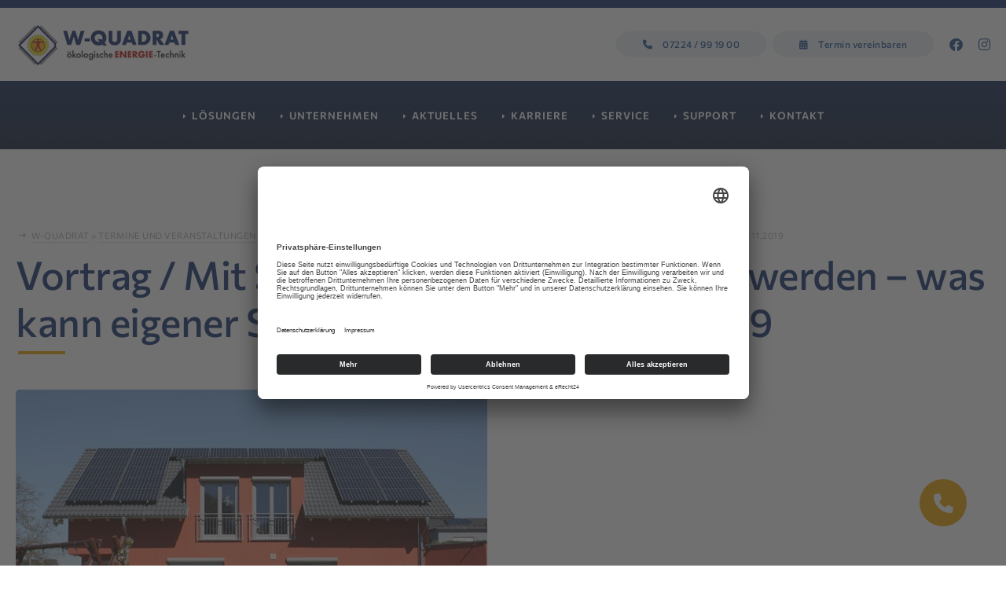

--- FILE ---
content_type: text/javascript
request_url: https://www.w-quadrat.de/wp-content/themes/THEME-W-QUADRAT/js/js.js
body_size: 4999
content:
// FA-UL
document.addEventListener("DOMContentLoaded", function () {
  document.querySelectorAll(".standardText ul").forEach((ul) => {
    ul.classList.add("fa-ul"); // FontAwesome-List-Klasse hinzufügen
    ul.style.listStyle = "none"; // Standard-Listenstil entfernen

    ul.querySelectorAll("li").forEach((li) => {
      let icon = document.createElement("span");
      icon.classList.add("fa-li");
      let faIcon = document.createElement("i");
      faIcon.classList.add("fa", "fa-check-circle"); // FontAwesome-Icon hinzufügen (z. B. ein Check-Symbol)
      faIcon.style.color = "#f0a300"; // Farbe des Icons anpassen (z. B. Grün)

      icon.appendChild(faIcon);
      li.prepend(icon);
    });
  });
});

// Counter
document.addEventListener("DOMContentLoaded", function () {
  // Alle Sections durchgehen
  document.querySelectorAll("section").forEach((section) => {
    // Counter-Elemente in der aktuellen Section finden
    const counters = section.querySelectorAll(".counter");

    if (counters.length > 0) {
      // Durch alle Counter iterieren und Delays anpassen
      counters.forEach((counter, index) => {
        // Delay um 200ms pro Element erhöhen
        const newDelay = 200 * index;

        // Alten data-aos-delay entfernen
        counter.removeAttribute("data-aos-delay");

        // Neuen delay setzen
        counter.setAttribute("data-aos-delay", newDelay.toString());
      });
    }
  });

  // AOS neu initialisieren
  if (typeof AOS !== "undefined") {
    AOS.refresh();
  }
});

// DropDowns
// JavaScript
document.addEventListener("DOMContentLoaded", function () {
  const dropDownContainers = document.querySelectorAll(".dropDowns");

  dropDownContainers.forEach((container) => {
    const dropElements = container.querySelectorAll(".dropElement");

    const setElementState = (element, isOpen) => {
      const content = element.querySelector("div");

      // Height berechnen und cachen
      if (!content.dataset.height) {
        content.style.height = "auto";
        content.dataset.height = content.scrollHeight + "px";
        content.style.height = "0";
      }

      if (isOpen) {
        // Erst Höhe setzen, dann im nächsten Frame die Transition starten
        requestAnimationFrame(() => {
          element.classList.add("open");
          content.style.height = content.dataset.height;
          content.style.opacity = "1";
          content.style.marginTop = "0";
        });
      } else {
        // Bei schließen direkt alles setzen
        element.classList.remove("open");
        content.style.height = "0";
        content.style.opacity = "0";
        content.style.marginTop = "-10px";
      }
    };

    // Initiales Setup: Height für alle Elemente cachen
    dropElements.forEach((element) => {
      const content = element.querySelector("div");
      content.style.height = "auto";
      content.dataset.height = content.scrollHeight + "px";
      content.style.height = "0";
    });

    // Erstes Element öffnen, aber nur wenn Container die Klasse 'openFirst' hat
    if (dropElements.length > 0 && container.classList.contains("openFirst")) {
      setElementState(dropElements[0], true);
    }

    dropElements.forEach((element) => {
      const header = element.querySelector("h4");

      header.addEventListener("click", function () {
        const isOpen = element.classList.contains("open");

        dropElements.forEach((el) => {
          if (el !== element && el.classList.contains("open")) {
            setElementState(el, false);
          }
        });

        setElementState(element, !isOpen);
      });
    });
  });
});

document.addEventListener("DOMContentLoaded", () => {
  const lottiePlayers = document.querySelectorAll(".lottie");

  const observer = new IntersectionObserver(
    (entries) => {
      entries.forEach((entry) => {
        const lottiePlayer = entry.target;
        if (entry.isIntersecting) {
          lottiePlayer.play(); // Animation starten
        } else {
          lottiePlayer.stop(); // Animation stoppen
        }
      });
    },
    {
      threshold: 0.5, // Mindestens 50% sichtbar
    }
  );

  lottiePlayers.forEach((player) => observer.observe(player));
});

let video = document.getElementById("headerVideo");

if (video) {
  let source = document.createElement("source");

  // Get content of mp4-attribute of video element
  let mp4 = video.getAttribute("mp4");

  if (mp4) {
    source.setAttribute("src", mp4);
    source.setAttribute("type", "video/mp4");
    video.appendChild(source);

    // Event-Handler für das "canplay"-Event definieren
    video.addEventListener("loadedmetadata", function () {
      // Das Video starten
      video.playbackRate = 1;
      setTimeout(() => {
        video.play();
      }, 2000);
  

      console.log("canplay");

    });
  } else {
    console.info("mp4-Attribut ist nicht vorhanden.");
  }
} else {
  console.info("Video-Element mit der ID 'headerVideo' existiert nicht.");
}

$(document).ready(() => {
  AOS.init({
    once: true,
    offset: 0, // Je kleiner der Wert, desto früher erscheinen die Elemente
  });

  // IntersectionObserver für data-count Elemente
  let countObserver = new IntersectionObserver(function (entries, observer) {
    entries.forEach(function (entry) {
      if (entry.isIntersecting) {
        let $this = $(entry.target),
          countTo = $this.attr("data-count");

        $({ countNum: $this.text() }).animate(
          {
            countNum: countTo,
          },
          {
            duration: 3000,
            easing: "linear",
            step: function () {
              // Formatierung mit 1000er-Punkt
              $this.text(Math.floor(this.countNum).toLocaleString("de-DE"));
            },
            complete: function () {
              // Letztes Formatieren mit 1000er-Punkt
              $this.text(this.countNum.toLocaleString("de-DE"));
            },
          }
        );

        observer.unobserve(entry.target);
      }
    });
  });

  $("[data-count]").each(function () {
    countObserver.observe(this);
  });

  $(window).scroll(function () {
    adaptMenu();
  });

  adaptMenu();

  $("#menuToggle").click(function () {
    $("#navigation").toggleClass("show");
  });

  function adaptMenu() {
    var w = $(window).width();
    var scrollr = $("body").scrollTop();
    if (!scrollr) var scrollr = $("body,html").scrollTop();

    // Check if we are on a smartphone
    var isSmartphone = w <= 768;

    if (isSmartphone || scrollr > 10) {
      $("nav").addClass("fixed");
    } else {
      $("nav").removeClass("fixed");
    }

    if (isSmartphone || scrollr > 200) {
      // $(".callCTA").addClass("show");
    } else {
      // $(".callCTA").removeClass("show");
    }
  }

  // Ersetze den gesamten Navigations-Event-Handler-Code mit diesem verbesserten Code:

  // Event-Handler für die erste Navigationsebene
  $("nav > .frame > ul:first-of-type > li").mouseenter(function () {
    // Entferne alle vorherigen Hover-Zustände
    $(".sub-menu").removeClass("visible");
    $(".hovered").removeClass("hovered");

    // Zeige die erste Untermenü-Ebene an und füge die Hover-Klasse hinzu
    $(this).children(".sub-menu").addClass("visible");
    $(this).addClass("hovered");
  });

  // Event-Handler für alle Untermenü-Einträge
  $(".sub-menu li")
    .mouseenter(function (e) {
      // Stoppte die Event-Propagation zum übergeordneten Menüpunkt
      e.stopPropagation();

      // Zeige die Untermenü-Ebene an (sofern vorhanden)
      $(this).children(".sub-menu").addClass("visible");
      $(this).addClass("hovered");
    })
    .mouseleave(function (e) {
      // Stoppte die Event-Propagation zum übergeordneten Menüpunkt
      e.stopPropagation();

      // Versteckt das Untermenü bei Verlassen
      $(this).children(".sub-menu").removeClass("visible");
      $(this).removeClass("hovered");
    });

  // Event-Handler für das Verlassen eines Untermenüs
  $(".sub-menu").mouseleave(function (e) {
    // Verhindere Event-Bubbling
    e.stopPropagation();

    // Wenn es sich um ein Untermenü der obersten Ebene handelt
    if ($(this).parent().parent().is("ul:first-of-type")) {
      $(this).removeClass("visible");
      $(this).parent().removeClass("hovered");
    }
  });

  // Das Hauptmenü verlassen
  $("nav > .frame > ul:first-of-type").mouseleave(function () {
    $(".sub-menu").removeClass("visible");
    $(".hovered").removeClass("hovered");
  });

  // "hasChildren" Markierung für Menüpunkte mit Untermenüs
  $("nav .sub-menu li").each(function () {
    // Prüft, ob es eine Unterebene (sub-menu) gibt und fügt der übergeordneten <a>-Klasse "hasChildren" hinzu
    if ($(this).find(".sub-menu").length > 0) {
      $(this).children("a").addClass("hasChildren");
    }
  });

  // Click-Handler für Mobile-Navigation
  $(".sub-menu > li > a[href='#'].hasChildren").click(function (e) {
    e.preventDefault();
    $(this).parent().children(".sub-menu").toggle();
  });

  if ($(".lightSlider").length) {
    $(".lightSlider").lightSlider({
      item: 4,
      autoWidth: false,
      slideMove: 1, // slidemove will be 1 if loop is true
      slideMargin: 0,

      addClass: "",
      mode: "slide",
      useCSS: true,
      cssEasing: "ease", //'cubic-bezier(0.25, 0, 0.25, 1)',//
      easing: "linear", //'for jquery animation',////

      speed: 400, //ms'
      auto: false,
      loop: false,
      slideEndAnimation: true,
      pause: 2000,

      keyPress: false,
      controls: true,
      prevHtml: "",
      nextHtml: "",

      rtl: false,
      adaptiveHeight: true,

      vertical: false,
      verticalHeight: 500,
      vThumbWidth: 100,

      thumbItem: 10,
      pager: true,
      gallery: false,
      galleryMargin: 5,
      thumbMargin: 5,
      currentPagerPosition: "middle",

      enableTouch: true,
      enableDrag: true,
      freeMove: true,
      swipeThreshold: 40,

      responsive: [
        {
          breakpoint: 1200,
          settings: {
            item: 3,
          },
        },
        {
          breakpoint: 800,
          settings: {
            item: 2,
          },
        },
        {
          breakpoint: 480,
          settings: {
            item: 1,
          },
        },
      ],

      onBeforeStart: function (el) {},
      onSliderLoad: function (el) {},
      onBeforeSlide: function (el) {},
      onAfterSlide: function (el) {},
      onBeforeNextSlide: function (el) {},
      onBeforePrevSlide: function (el) {},
    });
  }

  $(window).on("resize", function () {});

  $("[openlinkOnClick]").click(function () {
    var link = $(this).attr("openlinkOnClick");
    if (link) {
      window.location.href = link;
    }
  });
});

// Lazyload
document.addEventListener("DOMContentLoaded", function () {
  var lazyImages = [].slice.call(document.querySelectorAll("img.showInViewport"));

  if ("IntersectionObserver" in window) {
    let lazyImageObserver = new IntersectionObserver(function (entries, observer) {
      entries.forEach(function (entry) {
        if (entry.isIntersecting) {
          let lazyImage = entry.target;
          lazyImage.src = lazyImage.dataset.src;
          lazyImage.classList.remove("showInViewport");
          lazyImageObserver.unobserve(lazyImage);
        }
      });
    });

    lazyImages.forEach(function (lazyImage) {
      lazyImageObserver.observe(lazyImage);
    });
  } else {
    // Eventuell Fallback für ältere Browser einfügen
  }
});

jQuery(document).ready(function ($) {
  var $slides = $(".formslider .slide");
  var currentSlide = 0;

  // Erstes Slide aktivieren
  $slides.removeClass("active slideOut"); // Sicherstellen, dass nichts Falsches dran klebt
  $slides.eq(currentSlide).addClass("active");

  // Funktion zum Wechseln auf den nächsten Slide
  function nextSlide() {
    if (currentSlide < $slides.length - 1) {
      $slides.eq(currentSlide).removeClass("active").addClass("slideOut");
      currentSlide++;
      $slides.eq(currentSlide).removeClass("slideOut").addClass("active");
    }
  }

  // Weiter-Button dynamisch einfügen (außer beim letzten Slide)
  $slides.each(function (index) {
    if (index < $slides.length - 1) {
      $(this).append('<button type="button" class="next-slide-button button primary">Weiter</button>');
    }
  });

  // Klick auf den "Weiter"-Button
  $(".formslider").on("click", ".next-slide-button", function () {
    nextSlide();
  });
});

// Ref Code
document.addEventListener("DOMContentLoaded", function () {
  // URL-Parameter "ref" abholen
  const params = new URLSearchParams(window.location.search);
  const ref = params.get("ref");

  // Wenn der "ref"-Parameter existiert und länger als 2 Zeichen ist → speichern
  if (ref && ref.length > 2) {
    sessionStorage.setItem("empfehlungscode", ref);
  }

  // Code aus Session Storage holen
  const gespeicherterCode = sessionStorage.getItem("empfehlungscode");

  // Wenn vorhanden → ins versteckte Feld eintragen
  if (gespeicherterCode) {
    const feld = document.querySelector('input[name="empfehlungscode"]');
    if (feld) {
      feld.value = gespeicherterCode;
    }
  }
});

document.addEventListener("DOMContentLoaded", function () {
  // Nur auf Startseite ausführen
  if (!document.body.classList.contains("home")) return;

  const eventWithPopup = document.querySelector(".eventTeaser[haspopup]");
  if (!eventWithPopup) return;

  const eventId = eventWithPopup.getAttribute("openlinkonclick") || "defaultEvent";
  const storageKey = "eventPopupSeen_" + eventId;

  if (sessionStorage.getItem(storageKey)) return;

  const popupContent = eventWithPopup.cloneNode(true);
  popupContent.removeAttribute("openlinkonclick");

  // Pop-Up Container bauen
  const popupOverlay = document.createElement("div");
  popupOverlay.className = "event-popup-overlay";

  const popupBox = document.createElement("div");
  popupBox.className = "event-popup-box";

  const closeBtn = document.createElement("button");
  closeBtn.className = "event-popup-close";
  closeBtn.innerHTML = "&times;";
  closeBtn.addEventListener("click", function () {
    popupOverlay.remove();
    sessionStorage.setItem(storageKey, "true");
  });

  popupBox.appendChild(closeBtn);
  popupBox.appendChild(popupContent);
  popupOverlay.appendChild(popupBox);
  document.body.appendChild(popupOverlay);
});


--- FILE ---
content_type: text/javascript
request_url: https://www.w-quadrat.de/wp-content/themes/THEME-W-QUADRAT/js/plugins.js
body_size: 13552
content:
/*  AOS.css 
The MIT License (MIT)

Copyright (c) 2015 Michał Sajnóg

Permission is hereby granted, free of charge, to any person obtaining a copy
of this software and associated documentation files (the "Software"), to deal
in the Software without restriction, including without limitation the rights
to use, copy, modify, merge, publish, distribute, sublicense, and/or sell
copies of the Software, and to permit persons to whom the Software is
furnished to do so, subject to the following conditions:

The above copyright notice and this permission notice shall be included in all
copies or substantial portions of the Software.

THE SOFTWARE IS PROVIDED "AS IS", WITHOUT WARRANTY OF ANY KIND, EXPRESS OR
IMPLIED, INCLUDING BUT NOT LIMITED TO THE WARRANTIES OF MERCHANTABILITY,
FITNESS FOR A PARTICULAR PURPOSE AND NONINFRINGEMENT. IN NO EVENT SHALL THE
AUTHORS OR COPYRIGHT HOLDERS BE LIABLE FOR ANY CLAIM, DAMAGES OR OTHER
LIABILITY, WHETHER IN AN ACTION OF CONTRACT, TORT OR OTHERWISE, ARISING FROM,
OUT OF OR IN CONNECTION WITH THE SOFTWARE OR THE USE OR OTHER DEALINGS IN THE
SOFTWARE.

*/

!function(e,t){"object"==typeof exports&&"undefined"!=typeof module?module.exports=t():"function"==typeof define&&define.amd?define(t):e.AOS=t()}(this,function(){"use strict";var e="undefined"!=typeof window?window:"undefined"!=typeof global?global:"undefined"!=typeof self?self:{},t="Expected a function",n=NaN,o="[object Symbol]",i=/^\s+|\s+$/g,a=/^[-+]0x[0-9a-f]+$/i,r=/^0b[01]+$/i,c=/^0o[0-7]+$/i,s=parseInt,u="object"==typeof e&&e&&e.Object===Object&&e,d="object"==typeof self&&self&&self.Object===Object&&self,l=u||d||Function("return this")(),f=Object.prototype.toString,m=Math.max,p=Math.min,b=function(){return l.Date.now()};function v(e,n,o){var i,a,r,c,s,u,d=0,l=!1,f=!1,v=!0;if("function"!=typeof e)throw new TypeError(t);function y(t){var n=i,o=a;return i=a=void 0,d=t,c=e.apply(o,n)}function h(e){var t=e-u;return void 0===u||t>=n||t<0||f&&e-d>=r}function k(){var e=b();if(h(e))return x(e);s=setTimeout(k,function(e){var t=n-(e-u);return f?p(t,r-(e-d)):t}(e))}function x(e){return s=void 0,v&&i?y(e):(i=a=void 0,c)}function O(){var e=b(),t=h(e);if(i=arguments,a=this,u=e,t){if(void 0===s)return function(e){return d=e,s=setTimeout(k,n),l?y(e):c}(u);if(f)return s=setTimeout(k,n),y(u)}return void 0===s&&(s=setTimeout(k,n)),c}return n=w(n)||0,g(o)&&(l=!!o.leading,r=(f="maxWait"in o)?m(w(o.maxWait)||0,n):r,v="trailing"in o?!!o.trailing:v),O.cancel=function(){void 0!==s&&clearTimeout(s),d=0,i=u=a=s=void 0},O.flush=function(){return void 0===s?c:x(b())},O}function g(e){var t=typeof e;return!!e&&("object"==t||"function"==t)}function w(e){if("number"==typeof e)return e;if(function(e){return"symbol"==typeof e||function(e){return!!e&&"object"==typeof e}(e)&&f.call(e)==o}(e))return n;if(g(e)){var t="function"==typeof e.valueOf?e.valueOf():e;e=g(t)?t+"":t}if("string"!=typeof e)return 0===e?e:+e;e=e.replace(i,"");var u=r.test(e);return u||c.test(e)?s(e.slice(2),u?2:8):a.test(e)?n:+e}var y=function(e,n,o){var i=!0,a=!0;if("function"!=typeof e)throw new TypeError(t);return g(o)&&(i="leading"in o?!!o.leading:i,a="trailing"in o?!!o.trailing:a),v(e,n,{leading:i,maxWait:n,trailing:a})},h="Expected a function",k=NaN,x="[object Symbol]",O=/^\s+|\s+$/g,j=/^[-+]0x[0-9a-f]+$/i,E=/^0b[01]+$/i,N=/^0o[0-7]+$/i,z=parseInt,C="object"==typeof e&&e&&e.Object===Object&&e,A="object"==typeof self&&self&&self.Object===Object&&self,q=C||A||Function("return this")(),L=Object.prototype.toString,T=Math.max,M=Math.min,S=function(){return q.Date.now()};function D(e){var t=typeof e;return!!e&&("object"==t||"function"==t)}function H(e){if("number"==typeof e)return e;if(function(e){return"symbol"==typeof e||function(e){return!!e&&"object"==typeof e}(e)&&L.call(e)==x}(e))return k;if(D(e)){var t="function"==typeof e.valueOf?e.valueOf():e;e=D(t)?t+"":t}if("string"!=typeof e)return 0===e?e:+e;e=e.replace(O,"");var n=E.test(e);return n||N.test(e)?z(e.slice(2),n?2:8):j.test(e)?k:+e}var $=function(e,t,n){var o,i,a,r,c,s,u=0,d=!1,l=!1,f=!0;if("function"!=typeof e)throw new TypeError(h);function m(t){var n=o,a=i;return o=i=void 0,u=t,r=e.apply(a,n)}function p(e){var n=e-s;return void 0===s||n>=t||n<0||l&&e-u>=a}function b(){var e=S();if(p(e))return v(e);c=setTimeout(b,function(e){var n=t-(e-s);return l?M(n,a-(e-u)):n}(e))}function v(e){return c=void 0,f&&o?m(e):(o=i=void 0,r)}function g(){var e=S(),n=p(e);if(o=arguments,i=this,s=e,n){if(void 0===c)return function(e){return u=e,c=setTimeout(b,t),d?m(e):r}(s);if(l)return c=setTimeout(b,t),m(s)}return void 0===c&&(c=setTimeout(b,t)),r}return t=H(t)||0,D(n)&&(d=!!n.leading,a=(l="maxWait"in n)?T(H(n.maxWait)||0,t):a,f="trailing"in n?!!n.trailing:f),g.cancel=function(){void 0!==c&&clearTimeout(c),u=0,o=s=i=c=void 0},g.flush=function(){return void 0===c?r:v(S())},g},W=function(){};function P(e){e&&e.forEach(function(e){var t=Array.prototype.slice.call(e.addedNodes),n=Array.prototype.slice.call(e.removedNodes);if(function e(t){var n=void 0,o=void 0;for(n=0;n<t.length;n+=1){if((o=t[n]).dataset&&o.dataset.aos)return!0;if(o.children&&e(o.children))return!0}return!1}(t.concat(n)))return W()})}function Y(){return window.MutationObserver||window.WebKitMutationObserver||window.MozMutationObserver}var _={isSupported:function(){return!!Y()},ready:function(e,t){var n=window.document,o=new(Y())(P);W=t,o.observe(n.documentElement,{childList:!0,subtree:!0,removedNodes:!0})}},B=function(e,t){if(!(e instanceof t))throw new TypeError("Cannot call a class as a function")},F=function(){function e(e,t){for(var n=0;n<t.length;n++){var o=t[n];o.enumerable=o.enumerable||!1,o.configurable=!0,"value"in o&&(o.writable=!0),Object.defineProperty(e,o.key,o)}}return function(t,n,o){return n&&e(t.prototype,n),o&&e(t,o),t}}(),I=Object.assign||function(e){for(var t=1;t<arguments.length;t++){var n=arguments[t];for(var o in n)Object.prototype.hasOwnProperty.call(n,o)&&(e[o]=n[o])}return e},K=/(android|bb\d+|meego).+mobile|avantgo|bada\/|blackberry|blazer|compal|elaine|fennec|hiptop|iemobile|ip(hone|od)|iris|kindle|lge |maemo|midp|mmp|mobile.+firefox|netfront|opera m(ob|in)i|palm( os)?|phone|p(ixi|re)\/|plucker|pocket|psp|series(4|6)0|symbian|treo|up\.(browser|link)|vodafone|wap|windows ce|xda|xiino/i,G=/1207|6310|6590|3gso|4thp|50[1-6]i|770s|802s|a wa|abac|ac(er|oo|s\-)|ai(ko|rn)|al(av|ca|co)|amoi|an(ex|ny|yw)|aptu|ar(ch|go)|as(te|us)|attw|au(di|\-m|r |s )|avan|be(ck|ll|nq)|bi(lb|rd)|bl(ac|az)|br(e|v)w|bumb|bw\-(n|u)|c55\/|capi|ccwa|cdm\-|cell|chtm|cldc|cmd\-|co(mp|nd)|craw|da(it|ll|ng)|dbte|dc\-s|devi|dica|dmob|do(c|p)o|ds(12|\-d)|el(49|ai)|em(l2|ul)|er(ic|k0)|esl8|ez([4-7]0|os|wa|ze)|fetc|fly(\-|_)|g1 u|g560|gene|gf\-5|g\-mo|go(\.w|od)|gr(ad|un)|haie|hcit|hd\-(m|p|t)|hei\-|hi(pt|ta)|hp( i|ip)|hs\-c|ht(c(\-| |_|a|g|p|s|t)|tp)|hu(aw|tc)|i\-(20|go|ma)|i230|iac( |\-|\/)|ibro|idea|ig01|ikom|im1k|inno|ipaq|iris|ja(t|v)a|jbro|jemu|jigs|kddi|keji|kgt( |\/)|klon|kpt |kwc\-|kyo(c|k)|le(no|xi)|lg( g|\/(k|l|u)|50|54|\-[a-w])|libw|lynx|m1\-w|m3ga|m50\/|ma(te|ui|xo)|mc(01|21|ca)|m\-cr|me(rc|ri)|mi(o8|oa|ts)|mmef|mo(01|02|bi|de|do|t(\-| |o|v)|zz)|mt(50|p1|v )|mwbp|mywa|n10[0-2]|n20[2-3]|n30(0|2)|n50(0|2|5)|n7(0(0|1)|10)|ne((c|m)\-|on|tf|wf|wg|wt)|nok(6|i)|nzph|o2im|op(ti|wv)|oran|owg1|p800|pan(a|d|t)|pdxg|pg(13|\-([1-8]|c))|phil|pire|pl(ay|uc)|pn\-2|po(ck|rt|se)|prox|psio|pt\-g|qa\-a|qc(07|12|21|32|60|\-[2-7]|i\-)|qtek|r380|r600|raks|rim9|ro(ve|zo)|s55\/|sa(ge|ma|mm|ms|ny|va)|sc(01|h\-|oo|p\-)|sdk\/|se(c(\-|0|1)|47|mc|nd|ri)|sgh\-|shar|sie(\-|m)|sk\-0|sl(45|id)|sm(al|ar|b3|it|t5)|so(ft|ny)|sp(01|h\-|v\-|v )|sy(01|mb)|t2(18|50)|t6(00|10|18)|ta(gt|lk)|tcl\-|tdg\-|tel(i|m)|tim\-|t\-mo|to(pl|sh)|ts(70|m\-|m3|m5)|tx\-9|up(\.b|g1|si)|utst|v400|v750|veri|vi(rg|te)|vk(40|5[0-3]|\-v)|vm40|voda|vulc|vx(52|53|60|61|70|80|81|83|85|98)|w3c(\-| )|webc|whit|wi(g |nc|nw)|wmlb|wonu|x700|yas\-|your|zeto|zte\-/i,J=/(android|bb\d+|meego).+mobile|avantgo|bada\/|blackberry|blazer|compal|elaine|fennec|hiptop|iemobile|ip(hone|od)|iris|kindle|lge |maemo|midp|mmp|mobile.+firefox|netfront|opera m(ob|in)i|palm( os)?|phone|p(ixi|re)\/|plucker|pocket|psp|series(4|6)0|symbian|treo|up\.(browser|link)|vodafone|wap|windows ce|xda|xiino|android|ipad|playbook|silk/i,Q=/1207|6310|6590|3gso|4thp|50[1-6]i|770s|802s|a wa|abac|ac(er|oo|s\-)|ai(ko|rn)|al(av|ca|co)|amoi|an(ex|ny|yw)|aptu|ar(ch|go)|as(te|us)|attw|au(di|\-m|r |s )|avan|be(ck|ll|nq)|bi(lb|rd)|bl(ac|az)|br(e|v)w|bumb|bw\-(n|u)|c55\/|capi|ccwa|cdm\-|cell|chtm|cldc|cmd\-|co(mp|nd)|craw|da(it|ll|ng)|dbte|dc\-s|devi|dica|dmob|do(c|p)o|ds(12|\-d)|el(49|ai)|em(l2|ul)|er(ic|k0)|esl8|ez([4-7]0|os|wa|ze)|fetc|fly(\-|_)|g1 u|g560|gene|gf\-5|g\-mo|go(\.w|od)|gr(ad|un)|haie|hcit|hd\-(m|p|t)|hei\-|hi(pt|ta)|hp( i|ip)|hs\-c|ht(c(\-| |_|a|g|p|s|t)|tp)|hu(aw|tc)|i\-(20|go|ma)|i230|iac( |\-|\/)|ibro|idea|ig01|ikom|im1k|inno|ipaq|iris|ja(t|v)a|jbro|jemu|jigs|kddi|keji|kgt( |\/)|klon|kpt |kwc\-|kyo(c|k)|le(no|xi)|lg( g|\/(k|l|u)|50|54|\-[a-w])|libw|lynx|m1\-w|m3ga|m50\/|ma(te|ui|xo)|mc(01|21|ca)|m\-cr|me(rc|ri)|mi(o8|oa|ts)|mmef|mo(01|02|bi|de|do|t(\-| |o|v)|zz)|mt(50|p1|v )|mwbp|mywa|n10[0-2]|n20[2-3]|n30(0|2)|n50(0|2|5)|n7(0(0|1)|10)|ne((c|m)\-|on|tf|wf|wg|wt)|nok(6|i)|nzph|o2im|op(ti|wv)|oran|owg1|p800|pan(a|d|t)|pdxg|pg(13|\-([1-8]|c))|phil|pire|pl(ay|uc)|pn\-2|po(ck|rt|se)|prox|psio|pt\-g|qa\-a|qc(07|12|21|32|60|\-[2-7]|i\-)|qtek|r380|r600|raks|rim9|ro(ve|zo)|s55\/|sa(ge|ma|mm|ms|ny|va)|sc(01|h\-|oo|p\-)|sdk\/|se(c(\-|0|1)|47|mc|nd|ri)|sgh\-|shar|sie(\-|m)|sk\-0|sl(45|id)|sm(al|ar|b3|it|t5)|so(ft|ny)|sp(01|h\-|v\-|v )|sy(01|mb)|t2(18|50)|t6(00|10|18)|ta(gt|lk)|tcl\-|tdg\-|tel(i|m)|tim\-|t\-mo|to(pl|sh)|ts(70|m\-|m3|m5)|tx\-9|up(\.b|g1|si)|utst|v400|v750|veri|vi(rg|te)|vk(40|5[0-3]|\-v)|vm40|voda|vulc|vx(52|53|60|61|70|80|81|83|85|98)|w3c(\-| )|webc|whit|wi(g |nc|nw)|wmlb|wonu|x700|yas\-|your|zeto|zte\-/i;function R(){return navigator.userAgent||navigator.vendor||window.opera||""}var U=new(function(){function e(){B(this,e)}return F(e,[{key:"phone",value:function(){var e=R();return!(!K.test(e)&&!G.test(e.substr(0,4)))}},{key:"mobile",value:function(){var e=R();return!(!J.test(e)&&!Q.test(e.substr(0,4)))}},{key:"tablet",value:function(){return this.mobile()&&!this.phone()}},{key:"ie11",value:function(){return"-ms-scroll-limit"in document.documentElement.style&&"-ms-ime-align"in document.documentElement.style}}]),e}()),V=function(e,t){var n=void 0;return U.ie11()?(n=document.createEvent("CustomEvent")).initCustomEvent(e,!0,!0,{detail:t}):n=new CustomEvent(e,{detail:t}),document.dispatchEvent(n)},X=function(e){return e.forEach(function(e,t){return function(e,t){var n=e.options,o=e.position,i=e.node,a=(e.data,function(){e.animated&&(function(e,t){t&&t.forEach(function(t){return e.classList.remove(t)})}(i,n.animatedClassNames),V("aos:out",i),e.options.id&&V("aos:in:"+e.options.id,i),e.animated=!1)});n.mirror&&t>=o.out&&!n.once?a():t>=o.in?e.animated||(function(e,t){t&&t.forEach(function(t){return e.classList.add(t)})}(i,n.animatedClassNames),V("aos:in",i),e.options.id&&V("aos:in:"+e.options.id,i),e.animated=!0):e.animated&&!n.once&&a()}(e,window.pageYOffset)})},Z=function(e){for(var t=0,n=0;e&&!isNaN(e.offsetLeft)&&!isNaN(e.offsetTop);)t+=e.offsetLeft-("BODY"!=e.tagName?e.scrollLeft:0),n+=e.offsetTop-("BODY"!=e.tagName?e.scrollTop:0),e=e.offsetParent;return{top:n,left:t}},ee=function(e,t,n){var o=e.getAttribute("data-aos-"+t);if(void 0!==o){if("true"===o)return!0;if("false"===o)return!1}return o||n},te=function(e,t){return e.forEach(function(e,n){var o=ee(e.node,"mirror",t.mirror),i=ee(e.node,"once",t.once),a=ee(e.node,"id"),r=t.useClassNames&&e.node.getAttribute("data-aos"),c=[t.animatedClassName].concat(r?r.split(" "):[]).filter(function(e){return"string"==typeof e});t.initClassName&&e.node.classList.add(t.initClassName),e.position={in:function(e,t,n){var o=window.innerHeight,i=ee(e,"anchor"),a=ee(e,"anchor-placement"),r=Number(ee(e,"offset",a?0:t)),c=a||n,s=e;i&&document.querySelectorAll(i)&&(s=document.querySelectorAll(i)[0]);var u=Z(s).top-o;switch(c){case"top-bottom":break;case"center-bottom":u+=s.offsetHeight/2;break;case"bottom-bottom":u+=s.offsetHeight;break;case"top-center":u+=o/2;break;case"center-center":u+=o/2+s.offsetHeight/2;break;case"bottom-center":u+=o/2+s.offsetHeight;break;case"top-top":u+=o;break;case"bottom-top":u+=o+s.offsetHeight;break;case"center-top":u+=o+s.offsetHeight/2}return u+r}(e.node,t.offset,t.anchorPlacement),out:o&&function(e,t){window.innerHeight;var n=ee(e,"anchor"),o=ee(e,"offset",t),i=e;return n&&document.querySelectorAll(n)&&(i=document.querySelectorAll(n)[0]),Z(i).top+i.offsetHeight-o}(e.node,t.offset)},e.options={once:i,mirror:o,animatedClassNames:c,id:a}}),e},ne=function(){var e=document.querySelectorAll("[data-aos]");return Array.prototype.map.call(e,function(e){return{node:e}})},oe=[],ie=!1,ae={offset:120,delay:0,easing:"ease",duration:400,disable:!1,once:!1,mirror:!1,anchorPlacement:"top-bottom",startEvent:"DOMContentLoaded",animatedClassName:"aos-animate",initClassName:"aos-init",useClassNames:!1,disableMutationObserver:!1,throttleDelay:99,debounceDelay:50},re=function(){return document.all&&!window.atob},ce=function(){arguments.length>0&&void 0!==arguments[0]&&arguments[0]&&(ie=!0),ie&&(oe=te(oe,ae),X(oe),window.addEventListener("scroll",y(function(){X(oe,ae.once)},ae.throttleDelay)))},se=function(){if(oe=ne(),de(ae.disable)||re())return ue();ce()},ue=function(){oe.forEach(function(e,t){e.node.removeAttribute("data-aos"),e.node.removeAttribute("data-aos-easing"),e.node.removeAttribute("data-aos-duration"),e.node.removeAttribute("data-aos-delay"),ae.initClassName&&e.node.classList.remove(ae.initClassName),ae.animatedClassName&&e.node.classList.remove(ae.animatedClassName)})},de=function(e){return!0===e||"mobile"===e&&U.mobile()||"phone"===e&&U.phone()||"tablet"===e&&U.tablet()||"function"==typeof e&&!0===e()};return{init:function(e){return ae=I(ae,e),oe=ne(),ae.disableMutationObserver||_.isSupported()||(console.info('\n      aos: MutationObserver is not supported on this browser,\n      code mutations observing has been disabled.\n      You may have to call "refreshHard()" by yourself.\n    '),ae.disableMutationObserver=!0),ae.disableMutationObserver||_.ready("[data-aos]",se),de(ae.disable)||re()?ue():(document.querySelector("body").setAttribute("data-aos-easing",ae.easing),document.querySelector("body").setAttribute("data-aos-duration",ae.duration),document.querySelector("body").setAttribute("data-aos-delay",ae.delay),-1===["DOMContentLoaded","load"].indexOf(ae.startEvent)?document.addEventListener(ae.startEvent,function(){ce(!0)}):window.addEventListener("load",function(){ce(!0)}),"DOMContentLoaded"===ae.startEvent&&["complete","interactive"].indexOf(document.readyState)>-1&&ce(!0),window.addEventListener("resize",$(ce,ae.debounceDelay,!0)),window.addEventListener("orientationchange",$(ce,ae.debounceDelay,!0)),oe)},refresh:ce,refreshHard:se}});


/*! lightslider - v1.1.6 - 2016-10-25
* https://github.com/sachinchoolur/lightslider
* Copyright (c) 2016 Sachin N; Licensed MIT */
!function (a, b) { "use strict"; var c = { item: 3, autoWidth: !1, slideMove: 1, slideMargin: 10, addClass: "", mode: "slide", useCSS: !0, cssEasing: "ease", easing: "linear", speed: 400, auto: !1, pauseOnHover: !1, loop: !1, slideEndAnimation: !0, pause: 2e3, keyPress: !1, controls: !0, prevHtml: "", nextHtml: "", rtl: !1, adaptiveHeight: !1, vertical: !1, verticalHeight: 500, vThumbWidth: 100, thumbItem: 10, pager: !0, gallery: !1, galleryMargin: 5, thumbMargin: 5, currentPagerPosition: "middle", enableTouch: !0, enableDrag: !0, freeMove: !0, swipeThreshold: 40, responsive: [], onBeforeStart: function (a) { }, onSliderLoad: function (a) { }, onBeforeSlide: function (a, b) { }, onAfterSlide: function (a, b) { }, onBeforeNextSlide: function (a, b) { }, onBeforePrevSlide: function (a, b) { } }; a.fn.lightSlider = function (b) { if (0 === this.length) return this; if (this.length > 1) return this.each(function () { a(this).lightSlider(b) }), this; var d = {}, e = a.extend(!0, {}, c, b), f = {}, g = this; d.$el = this, "fade" === e.mode && (e.vertical = !1); var h = g.children(), i = a(window).width(), j = null, k = null, l = 0, m = 0, n = !1, o = 0, p = "", q = 0, r = e.vertical === !0 ? "height" : "width", s = e.vertical === !0 ? "margin-bottom" : "margin-right", t = 0, u = 0, v = 0, w = 0, x = null, y = "ontouchstart" in document.documentElement, z = {}; return z.chbreakpoint = function () { if (i = a(window).width(), e.responsive.length) { var b; if (e.autoWidth === !1 && (b = e.item), i < e.responsive[0].breakpoint) for (var c = 0; c < e.responsive.length; c++)i < e.responsive[c].breakpoint && (j = e.responsive[c].breakpoint, k = e.responsive[c]); if ("undefined" != typeof k && null !== k) for (var d in k.settings) k.settings.hasOwnProperty(d) && (("undefined" == typeof f[d] || null === f[d]) && (f[d] = e[d]), e[d] = k.settings[d]); if (!a.isEmptyObject(f) && i > e.responsive[0].breakpoint) for (var g in f) f.hasOwnProperty(g) && (e[g] = f[g]); e.autoWidth === !1 && t > 0 && v > 0 && b !== e.item && (q = Math.round(t / ((v + e.slideMargin) * e.slideMove))) } }, z.calSW = function () { e.autoWidth === !1 && (v = (o - (e.item * e.slideMargin - e.slideMargin)) / e.item) }, z.calWidth = function (a) { var b = a === !0 ? p.find(".lslide").length : h.length; if (e.autoWidth === !1) m = b * (v + e.slideMargin); else { m = 0; for (var c = 0; b > c; c++)m += parseInt(h.eq(c).width()) + e.slideMargin } return m }, d = { doCss: function () { var a = function () { for (var a = ["transition", "MozTransition", "WebkitTransition", "OTransition", "msTransition", "KhtmlTransition"], b = document.documentElement, c = 0; c < a.length; c++)if (a[c] in b.style) return !0 }; return e.useCSS && a() ? !0 : !1 }, keyPress: function () { e.keyPress && a(document).on("keyup.lightslider", function (b) { a(":focus").is("input, textarea") || (b.preventDefault ? b.preventDefault() : b.returnValue = !1, 37 === b.keyCode ? g.goToPrevSlide() : 39 === b.keyCode && g.goToNextSlide()) }) }, controls: function () { e.controls && (g.after('<div class="lSAction"><a class="lSPrev">' + e.prevHtml + '</a><a class="lSNext">' + e.nextHtml + "</a></div>"), e.autoWidth ? z.calWidth(!1) < o && p.find(".lSAction").hide() : l <= e.item && p.find(".lSAction").hide(), p.find(".lSAction a").on("click", function (b) { return b.preventDefault ? b.preventDefault() : b.returnValue = !1, "lSPrev" === a(this).attr("class") ? g.goToPrevSlide() : g.goToNextSlide(), !1 })) }, initialStyle: function () { var a = this; "fade" === e.mode && (e.autoWidth = !1, e.slideEndAnimation = !1), e.auto && (e.slideEndAnimation = !1), e.autoWidth && (e.slideMove = 1, e.item = 1), e.loop && (e.slideMove = 1, e.freeMove = !1), e.onBeforeStart.call(this, g), z.chbreakpoint(), g.addClass("lightSlider").wrap('<div class="lSSlideOuter ' + e.addClass + '"><div class="lSSlideWrapper"></div></div>'), p = g.parent(".lSSlideWrapper"), e.rtl === !0 && p.parent().addClass("lSrtl"), e.vertical ? (p.parent().addClass("vertical"), o = e.verticalHeight, p.css("height", o + "px")) : o = g.outerWidth(), h.addClass("lslide"), e.loop === !0 && "slide" === e.mode && (z.calSW(), z.clone = function () { if (z.calWidth(!0) > o) { for (var b = 0, c = 0, d = 0; d < h.length && (b += parseInt(g.find(".lslide").eq(d).width()) + e.slideMargin, c++, !(b >= o + e.slideMargin)); d++); var f = e.autoWidth === !0 ? c : e.item; if (f < g.find(".clone.left").length) for (var i = 0; i < g.find(".clone.left").length - f; i++)h.eq(i).remove(); if (f < g.find(".clone.right").length) for (var j = h.length - 1; j > h.length - 1 - g.find(".clone.right").length; j--)q--, h.eq(j).remove(); for (var k = g.find(".clone.right").length; f > k; k++)g.find(".lslide").eq(k).clone().removeClass("lslide").addClass("clone right").appendTo(g), q++; for (var l = g.find(".lslide").length - g.find(".clone.left").length; l > g.find(".lslide").length - f; l--)g.find(".lslide").eq(l - 1).clone().removeClass("lslide").addClass("clone left").prependTo(g); h = g.children() } else h.hasClass("clone") && (g.find(".clone").remove(), a.move(g, 0)) }, z.clone()), z.sSW = function () { l = h.length, e.rtl === !0 && e.vertical === !1 && (s = "margin-left"), e.autoWidth === !1 && h.css(r, v + "px"), h.css(s, e.slideMargin + "px"), m = z.calWidth(!1), g.css(r, m + "px"), e.loop === !0 && "slide" === e.mode && n === !1 && (q = g.find(".clone.left").length) }, z.calL = function () { h = g.children(), l = h.length }, this.doCss() && p.addClass("usingCss"), z.calL(), "slide" === e.mode ? (z.calSW(), z.sSW(), e.loop === !0 && (t = a.slideValue(), this.move(g, t)), e.vertical === !1 && this.setHeight(g, !1)) : (this.setHeight(g, !0), g.addClass("lSFade"), this.doCss() || (h.fadeOut(0), h.eq(q).fadeIn(0))), e.loop === !0 && "slide" === e.mode ? h.eq(q).addClass("active") : h.first().addClass("active") }, pager: function () { var a = this; if (z.createPager = function () { w = (o - (e.thumbItem * e.thumbMargin - e.thumbMargin)) / e.thumbItem; var b = p.find(".lslide"), c = p.find(".lslide").length, d = 0, f = "", h = 0; for (d = 0; c > d; d++){ "slide" === e.mode && (e.autoWidth ? h += (parseInt(b.eq(d).width()) + e.slideMargin) * e.slideMove : h = d * (v + e.slideMargin) * e.slideMove); var i = b.eq(d * e.slideMove).attr("data-thumb"); if (f += e.gallery === !0 ? '<li style="width:100%;' + r + ":" + w + "px;" + s + ":" + e.thumbMargin + 'px"><a href="#"><img src="' + i + '" /></a></li>' : '<li><a href="#">' + (d + 1) + "</a></li>", "slide" === e.mode && h >= m - o - e.slideMargin) { d += 1; var j = 2; e.autoWidth && (f += '<li><a href="#">' + (d + 1) + "</a></li>", j = 1), j > d ? (f = null, p.parent().addClass("noPager")) : p.parent().removeClass("noPager"); break } } var k = p.parent(); k.find(".lSPager").html(f), e.gallery === !0 && (e.vertical === !0 && k.find(".lSPager").css("width", e.vThumbWidth + "px"), u = d * (e.thumbMargin + w) + .5, k.find(".lSPager").css({ property: u + "px", "transition-duration": e.speed + "ms" }), e.vertical === !0 && p.parent().css("padding-right", e.vThumbWidth + e.galleryMargin + "px"), k.find(".lSPager").css(r, u + "px")); var l = k.find(".lSPager").find("li"); l.first().addClass("active"), l.on("click", function () { return e.loop === !0 && "slide" === e.mode ? q += l.index(this) - k.find(".lSPager").find("li.active").index() : q = l.index(this), g.mode(!1), e.gallery === !0 && a.slideThumb(), !1 }) }, e.pager) { var b = "lSpg"; e.gallery && (b = "lSGallery"), p.after('<ul class="lSPager ' + b + '"></ul>'); var c = e.vertical ? "margin-left" : "margin-top"; p.parent().find(".lSPager").css(c, e.galleryMargin + "px"), z.createPager() } setTimeout(function () { z.init() }, 0) }, setHeight: function (a, b) { var c = null, d = this; c = e.loop ? a.children(".lslide ").first() : a.children().first(); var f = function () { var d = c.outerHeight(), e = 0, f = d; b && (d = 0, e = 100 * f / o), a.css({ height: d + "px", "padding-bottom": e + "%" }) }; f(), c.find("img").length ? c.find("img")[0].complete ? (f(), x || d.auto()) : c.find("img").on("load", function () { setTimeout(function () { f(), x || d.auto() }, 100) }) : x || d.auto() }, active: function (a, b) { this.doCss() && "fade" === e.mode && p.addClass("on"); var c = 0; if (q * e.slideMove < l) { a.removeClass("active"), this.doCss() || "fade" !== e.mode || b !== !1 || a.fadeOut(e.speed), c = b === !0 ? q : q * e.slideMove; var d, f; b === !0 && (d = a.length, f = d - 1, c + 1 >= d && (c = f)), e.loop === !0 && "slide" === e.mode && (c = b === !0 ? q - g.find(".clone.left").length : q * e.slideMove, b === !0 && (d = a.length, f = d - 1, c + 1 === d ? c = f : c + 1 > d && (c = 0))), this.doCss() || "fade" !== e.mode || b !== !1 || a.eq(c).fadeIn(e.speed), a.eq(c).addClass("active") } else a.removeClass("active"), a.eq(a.length - 1).addClass("active"), this.doCss() || "fade" !== e.mode || b !== !1 || (a.fadeOut(e.speed), a.eq(c).fadeIn(e.speed)) }, move: function (a, b) { e.rtl === !0 && (b = -b), this.doCss() ? a.css(e.vertical === !0 ? { transform: "translate3d(0px, " + -b + "px, 0px)", "-webkit-transform": "translate3d(0px, " + -b + "px, 0px)" } : { transform: "translate3d(" + -b + "px, 0px, 0px)", "-webkit-transform": "translate3d(" + -b + "px, 0px, 0px)" }) : e.vertical === !0 ? a.css("position", "relative").animate({ top: -b + "px" }, e.speed, e.easing) : a.css("position", "relative").animate({ left: -b + "px" }, e.speed, e.easing); var c = p.parent().find(".lSPager").find("li"); this.active(c, !0) }, fade: function () { this.active(h, !1); var a = p.parent().find(".lSPager").find("li"); this.active(a, !0) }, slide: function () { var a = this; z.calSlide = function () { m > o && (t = a.slideValue(), a.active(h, !1), t > m - o - e.slideMargin ? t = m - o - e.slideMargin : 0 > t && (t = 0), a.move(g, t), e.loop === !0 && "slide" === e.mode && (q >= l - g.find(".clone.left").length / e.slideMove && a.resetSlide(g.find(".clone.left").length), 0 === q && a.resetSlide(p.find(".lslide").length))) }, z.calSlide() }, resetSlide: function (a) { var b = this; p.find(".lSAction a").addClass("disabled"), setTimeout(function () { q = a, p.css("transition-duration", "0ms"), t = b.slideValue(), b.active(h, !1), d.move(g, t), setTimeout(function () { p.css("transition-duration", e.speed + "ms"), p.find(".lSAction a").removeClass("disabled") }, 50) }, e.speed + 100) }, slideValue: function () { var a = 0; if (e.autoWidth === !1) a = q * (v + e.slideMargin) * e.slideMove; else { a = 0; for (var b = 0; q > b; b++)a += parseInt(h.eq(b).width()) + e.slideMargin } return a }, slideThumb: function () { var a; switch (e.currentPagerPosition) { case "left": a = 0; break; case "middle": a = o / 2 - w / 2; break; case "right": a = o - w }var b = q - g.find(".clone.left").length, c = p.parent().find(".lSPager"); "slide" === e.mode && e.loop === !0 && (b >= c.children().length ? b = 0 : 0 > b && (b = c.children().length)); var d = b * (w + e.thumbMargin) - a; d + o > u && (d = u - o - e.thumbMargin), 0 > d && (d = 0), this.move(c, d) }, auto: function () { e.auto && (clearInterval(x), x = setInterval(function () { g.goToNextSlide() }, e.pause)) }, pauseOnHover: function () { var b = this; e.auto && e.pauseOnHover && (p.on("mouseenter", function () { a(this).addClass("ls-hover"), g.pause(), e.auto = !0 }), p.on("mouseleave", function () { a(this).removeClass("ls-hover"), p.find(".lightSlider").hasClass("lsGrabbing") || b.auto() })) }, touchMove: function (a, b) { if (p.css("transition-duration", "0ms"), "slide" === e.mode) { var c = a - b, d = t - c; if (d >= m - o - e.slideMargin) if (e.freeMove === !1) d = m - o - e.slideMargin; else { var f = m - o - e.slideMargin; d = f + (d - f) / 5 } else 0 > d && (e.freeMove === !1 ? d = 0 : d /= 5); this.move(g, d) } }, touchEnd: function (a) { if (p.css("transition-duration", e.speed + "ms"), "slide" === e.mode) { var b = !1, c = !0; t -= a, t > m - o - e.slideMargin ? (t = m - o - e.slideMargin, e.autoWidth === !1 && (b = !0)) : 0 > t && (t = 0); var d = function (a) { var c = 0; if (b || a && (c = 1), e.autoWidth) for (var d = 0, f = 0; f < h.length && (d += parseInt(h.eq(f).width()) + e.slideMargin, q = f + c, !(d >= t)); f++); else { var g = t / ((v + e.slideMargin) * e.slideMove); q = parseInt(g) + c, t >= m - o - e.slideMargin && g % 1 !== 0 && q++ } }; a >= e.swipeThreshold ? (d(!1), c = !1) : a <= -e.swipeThreshold && (d(!0), c = !1), g.mode(c), this.slideThumb() } else a >= e.swipeThreshold ? g.goToPrevSlide() : a <= -e.swipeThreshold && g.goToNextSlide() }, enableDrag: function () { var b = this; if (!y) { var c = 0, d = 0, f = !1; p.find(".lightSlider").addClass("lsGrab"), p.on("mousedown", function (b) { return o > m && 0 !== m ? !1 : void ("lSPrev" !== a(b.target).attr("class") && "lSNext" !== a(b.target).attr("class") && (c = e.vertical === !0 ? b.pageY : b.pageX, f = !0, b.preventDefault ? b.preventDefault() : b.returnValue = !1, p.scrollLeft += 1, p.scrollLeft -= 1, p.find(".lightSlider").removeClass("lsGrab").addClass("lsGrabbing"), clearInterval(x))) }), a(window).on("mousemove", function (a) { f && (d = e.vertical === !0 ? a.pageY : a.pageX, b.touchMove(d, c)) }), a(window).on("mouseup", function (g) { if (f) { p.find(".lightSlider").removeClass("lsGrabbing").addClass("lsGrab"), f = !1, d = e.vertical === !0 ? g.pageY : g.pageX; var h = d - c; Math.abs(h) >= e.swipeThreshold && a(window).on("click.ls", function (b) { b.preventDefault ? b.preventDefault() : b.returnValue = !1, b.stopImmediatePropagation(), b.stopPropagation(), a(window).off("click.ls") }), b.touchEnd(h) } }) } }, enableTouch: function () { var a = this; if (y) { var b = {}, c = {}; p.on("touchstart", function (a) { c = a.originalEvent.targetTouches[0], b.pageX = a.originalEvent.targetTouches[0].pageX, b.pageY = a.originalEvent.targetTouches[0].pageY, clearInterval(x) }), p.on("touchmove", function (d) { if (o > m && 0 !== m) return !1; var f = d.originalEvent; c = f.targetTouches[0]; var g = Math.abs(c.pageX - b.pageX), h = Math.abs(c.pageY - b.pageY); e.vertical === !0 ? (3 * h > g && d.preventDefault(), a.touchMove(c.pageY, b.pageY)) : (3 * g > h && d.preventDefault(), a.touchMove(c.pageX, b.pageX)) }), p.on("touchend", function () { if (o > m && 0 !== m) return !1; var d; d = e.vertical === !0 ? c.pageY - b.pageY : c.pageX - b.pageX, a.touchEnd(d) }) } }, build: function () { var b = this; b.initialStyle(), this.doCss() && (e.enableTouch === !0 && b.enableTouch(), e.enableDrag === !0 && b.enableDrag()), a(window).on("focus", function () { b.auto() }), a(window).on("blur", function () { clearInterval(x) }), b.pager(), b.pauseOnHover(), b.controls(), b.keyPress() } }, d.build(), z.init = function () { z.chbreakpoint(), e.vertical === !0 ? (o = e.item > 1 ? e.verticalHeight : h.outerHeight(), p.css("height", o + "px")) : o = p.outerWidth(), e.loop === !0 && "slide" === e.mode && z.clone(), z.calL(), "slide" === e.mode && g.removeClass("lSSlide"), "slide" === e.mode && (z.calSW(), z.sSW()), setTimeout(function () { "slide" === e.mode && g.addClass("lSSlide") }, 1e3), e.pager && z.createPager(), e.adaptiveHeight === !0 && e.vertical === !1 && g.css("height", h.eq(q).outerHeight(!0)), e.adaptiveHeight === !1 && ("slide" === e.mode ? e.vertical === !1 ? d.setHeight(g, !1) : d.auto() : d.setHeight(g, !0)), e.gallery === !0 && d.slideThumb(), "slide" === e.mode && d.slide(), e.autoWidth === !1 ? h.length <= e.item ? p.find(".lSAction").hide() : p.find(".lSAction").show() : z.calWidth(!1) < o && 0 !== m ? p.find(".lSAction").hide() : p.find(".lSAction").show() }, g.goToPrevSlide = function () { if (q > 0) e.onBeforePrevSlide.call(this, g, q), q--, g.mode(!1), e.gallery === !0 && d.slideThumb(); else if (e.loop === !0) { if (e.onBeforePrevSlide.call(this, g, q), "fade" === e.mode) { var a = l - 1; q = parseInt(a / e.slideMove) } g.mode(!1), e.gallery === !0 && d.slideThumb() } else e.slideEndAnimation === !0 && (g.addClass("leftEnd"), setTimeout(function () { g.removeClass("leftEnd") }, 400)) }, g.goToNextSlide = function () { var a = !0; if ("slide" === e.mode) { var b = d.slideValue(); a = b < m - o - e.slideMargin } q * e.slideMove < l - e.slideMove && a ? (e.onBeforeNextSlide.call(this, g, q), q++, g.mode(!1), e.gallery === !0 && d.slideThumb()) : e.loop === !0 ? (e.onBeforeNextSlide.call(this, g, q), q = 0, g.mode(!1), e.gallery === !0 && d.slideThumb()) : e.slideEndAnimation === !0 && (g.addClass("rightEnd"), setTimeout(function () { g.removeClass("rightEnd") }, 400)) }, g.mode = function (a) { e.adaptiveHeight === !0 && e.vertical === !1 && g.css("height", h.eq(q).outerHeight(!0)), n === !1 && ("slide" === e.mode ? d.doCss() && (g.addClass("lSSlide"), "" !== e.speed && p.css("transition-duration", e.speed + "ms"), "" !== e.cssEasing && p.css("transition-timing-function", e.cssEasing)) : d.doCss() && ("" !== e.speed && g.css("transition-duration", e.speed + "ms"), "" !== e.cssEasing && g.css("transition-timing-function", e.cssEasing))), a || e.onBeforeSlide.call(this, g, q), "slide" === e.mode ? d.slide() : d.fade(), p.hasClass("ls-hover") || d.auto(), setTimeout(function () { a || e.onAfterSlide.call(this, g, q) }, e.speed), n = !0 }, g.play = function () { g.goToNextSlide(), e.auto = !0, d.auto() }, g.pause = function () { e.auto = !1, clearInterval(x) }, g.refresh = function () { z.init() }, g.getCurrentSlideCount = function () { var a = q; if (e.loop) { var b = p.find(".lslide").length, c = g.find(".clone.left").length; a = c - 1 >= q ? b + (q - c) : q >= b + c ? q - b - c : q - c } return a + 1 }, g.getTotalSlideCount = function () { return p.find(".lslide").length }, g.goToSlide = function (a) { q = e.loop ? a + g.find(".clone.left").length - 1 : a, g.mode(!1), e.gallery === !0 && d.slideThumb() }, g.destroy = function () { g.lightSlider && (g.goToPrevSlide = function () { }, g.goToNextSlide = function () { }, g.mode = function () { }, g.play = function () { }, g.pause = function () { }, g.refresh = function () { }, g.getCurrentSlideCount = function () { }, g.getTotalSlideCount = function () { }, g.goToSlide = function () { }, g.lightSlider = null, z = { init: function () { } }, g.parent().parent().find(".lSAction, .lSPager").remove(), g.removeClass("lightSlider lSFade lSSlide lsGrab lsGrabbing leftEnd right").removeAttr("style").unwrap().unwrap(), g.children().removeAttr("style"), h.removeClass("lslide active"), g.find(".clone").remove(), h = null, x = null, n = !1, q = 0) }, setTimeout(function () { e.onSliderLoad.call(this, g) }, 10), a(window).on("resize orientationchange", function (a) { setTimeout(function () { a.preventDefault ? a.preventDefault() : a.returnValue = !1, z.init() }, 200) }), this } }(jQuery);


// Shout-out to Ken Burns

(function ($) {
    $.fn.slideshow = function (options) {
      var slides = $(this);
  
      var settings = $.extend(
        {
          randomize: true,
          slideDuration: 6000,
          fadeDuration: 1000,
          animate: true,
          pauseOnTabBlur: true,
          enableLog: false,
          slideElementClass: "slide", // This is also defined in the CSS!
          slideshowId: "slideshow", // This is also defined in the CSS!
        },
        options
      );
  
      // Turn off console log messages
      if (settings.enableLog == false) {
        console.log = function () {};
      }
  
      // Randomize slides
      if (settings.randomize == true) {
        var slidesDOM = slides[0];
        for (var i = slidesDOM.children.length; i >= 0; i--) {
          slidesDOM.appendChild(slidesDOM.children[(Math.random() * i) | 0]);
        }
      }
  
      // Insert slideshow element
      $('<div id="' + settings.slideshowId + '"></div>').insertBefore(slides);
  
      // Define variables
      var paused = false;
      var slideshow = $("#" + settings.slideshowId);
      var slideTimeDelta = 0;
      var resumeStartTime = 0;
      var resumeTimer;
      if (settings.animate == true) {
        var cssAnimationDuration = settings.slideDuration + settings.fadeDuration;
      } else {
        slides.find("." + settings.slideElementClass + " span.animate").removeClass("animate");
        var cssAnimationDuration = 0;
      }
  
      console.log("Slideshow initialized.");
  
      // Add the first slide to the slideshow
      slides
        .find("." + settings.slideElementClass + ":first span.animate")
        .addClass("active")
        .css("animation-duration", cssAnimationDuration + "ms");
      slides.find("." + settings.slideElementClass + ":first").prependTo(slideshow);
      var currentSlideStartTime = Date.now();
  
      // Start interval loop
      slidesInterval = setInterval(slideRefresh, settings.slideDuration);
  
      console.log("Slideshow started.");
  
      // setInterval and setTimeout behave weirdly when the tab is out of focus.
      // To prevent glitches and save resources we can pause the slideshow when the
      // tab is out of focus.
      if (settings.pauseOnTabBlur == true) {
        $(window)
          .focus(function () {
            console.log("Window gained focus.");
            if (paused == true) {
              console.log("Resuming slideshow.");
              resumeStartTime = Date.now();
              paused = false;
              $("#" + settings.slideshowId + " span.active:last").removeClass("paused");
              resumeTimer = setTimeout(function () {
                slideTimeDelta = 0;
                slideRefresh();
                slidesInterval = setInterval(slideRefresh, settings.slideDuration);
              }, settings.slideDuration - slideTimeDelta);
            }
          })
          .blur(function () {
            paused = true;
            console.log("Window lost focus, slideshow paused.");
            if (slideTimeDelta != 0) {
              var timeSinceLastPause = Date.now() - resumeStartTime;
              slideTimeDelta = slideTimeDelta + timeSinceLastPause;
              console.log("Time since last pause within this slide: " + timeSinceLastPause + " ms");
            } else {
              slideTimeDelta = Date.now() - currentSlideStartTime;
            }
            console.log("Current slide at " + slideTimeDelta + " ms.");
            $("#" + settings.slideshowId + " span.active:first").addClass("paused");
            clearInterval(slidesInterval);
            clearTimeout(resumeTimer);
          });
      }
  
      // Prepends a new slide to the slideshow element and fades out the previous one
      function slideRefresh() {
        console.log("Slide refresh triggered.");
        currentSlideStartTime = Date.now();
        var slideshowDOM = slideshow[0];
        // If setInterval glitches out the slideshow will sometimes have no slides in
        // it anymore. This function checks and adds the next slide into the slideshow
        // if it is empty. Pausing the slideshow on tab blur will prevent glitches most of the time,
        // so this is a fallback for if that fails.
        if (slideshowDOM.children.length == 0) {
          console.log("There are no slides in the slideshow.");
          slides.find("." + settings.slideElementClass + ":first").prependTo(slideshow);
        } else {
          slides.find("." + settings.slideElementClass + ":first").prependTo(slideshow);
          var slideElement = "#" + settings.slideshowId + " ." + settings.slideElementClass;
          $(slideElement + ":first span.animate")
            .addClass("active")
            .css("animation-duration", cssAnimationDuration + "ms");
          $(slideElement + ":last").fadeOut(settings.fadeDuration, function () {
            $(slideElement + ":last span.animate")
              .removeClass("active")
              .css("animation-duration", "0ms");
            $(slideElement + ":last").appendTo(slides);
            slides.find("." + settings.slideElementClass).show(0);
          });
        }
      }
    };
  })(jQuery);
  